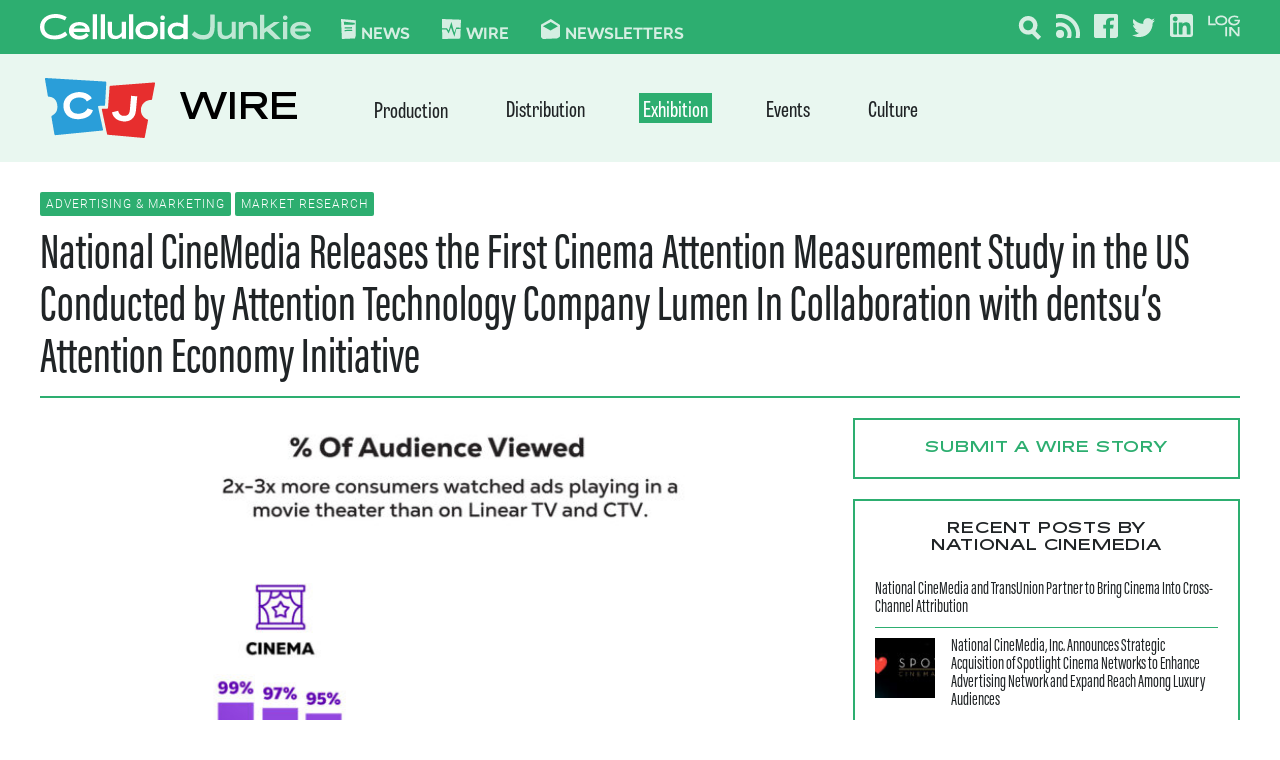

--- FILE ---
content_type: text/html; charset=utf-8
request_url: https://www.google.com/recaptcha/api2/aframe
body_size: 267
content:
<!DOCTYPE HTML><html><head><meta http-equiv="content-type" content="text/html; charset=UTF-8"></head><body><script nonce="pmUu8NiKLk-H_mwx5KJHfA">/** Anti-fraud and anti-abuse applications only. See google.com/recaptcha */ try{var clients={'sodar':'https://pagead2.googlesyndication.com/pagead/sodar?'};window.addEventListener("message",function(a){try{if(a.source===window.parent){var b=JSON.parse(a.data);var c=clients[b['id']];if(c){var d=document.createElement('img');d.src=c+b['params']+'&rc='+(localStorage.getItem("rc::a")?sessionStorage.getItem("rc::b"):"");window.document.body.appendChild(d);sessionStorage.setItem("rc::e",parseInt(sessionStorage.getItem("rc::e")||0)+1);localStorage.setItem("rc::h",'1768812977795');}}}catch(b){}});window.parent.postMessage("_grecaptcha_ready", "*");}catch(b){}</script></body></html>